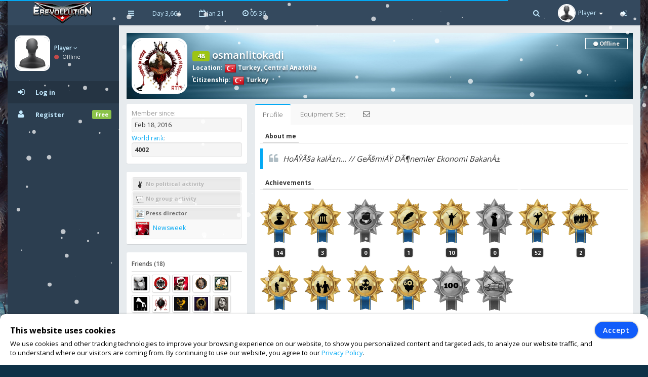

--- FILE ---
content_type: text/html; charset=UTF-8
request_url: https://www.erevollution.com/en/profile/16040
body_size: 8107
content:
<!DOCTYPE html>
<html lang="en-US" xml:lang="en-US" xmlns:fb="http://www.facebook.com/2008/fbml" xmlns:og="http://opengraphprotocol.org/schema/" xmlns="http://www.w3.org/1999/xhtml">
<head>
<meta charset="UTF-8">
<title>osmanlitokadi | eRevollution</title>
<meta http-equiv="X-UA-Compatible" content="IE=edge,chrome=1" />
<meta name="title" content="osmanlitokadi | eRevollution - Online Social Strategy Game" />
<meta name="description" content="Multiplayer strategy game that allows users to run the economy, conquer other nations, become a politician and rule a country,or liberate your country and start a resistance war." />
<meta name="keywords" content="strategy games,multiplayer games,online strategy games,free online multiplayer strategy game,gold,money,coin,free to play,game,multiplayer game,social game,mmog, eRevollution" />
<meta name="generator" content="Powered by eRevollution."/>
<meta name="robots" content="index, follow" />
<meta name="language" content="en" />
<meta name="author" content="eRevollution" />
<meta name="publisher" content="eRevollution" />
<meta name="copyright" content="eRevollution" />
<meta name="page-type" content="browser game, browsergame" />
<meta name="page-topic" content="browser game, strategy game, online game" />
<meta name="audience" content="all" />
<meta name="expires" content="never" />
<meta name="viewport" content="width=device-width, initial-scale=1.0" />
<meta itemprop="name" content="eRevollution | Online Social Strategy Game" />
<meta itemprop="description" content="Multiplayer strategy game that allows users to run the economy, conquer other nations, become a politician and rule a country,or liberate your country and start a resistance war." />
<meta itemprop="image" content="/public/img/logo.png" />
<meta property="og:title" content="osmanlitokadi | eRevollution" />
<meta property="og:site_name" content="eRevollution" />
<meta property="og:type" content="website" />
<meta property="og:url" content="https://www.erevollution.com/en/profile/16040" />
<meta property="og:image" content="https://www.erevollution.com/en/api/image/16040/osmanlitokadi" />
<meta property="og:description" content="HoÅŸÃ§a kalÄ±n... // GeÃ§miÅŸ DÃ¶nemler Ekonomi BakanÄ±" />
<meta property="og:determiner" content="the" />
<meta property="og:locale" content="en_GB" />
<meta property="fb:app_id" content="133565423687770" />

<script type="text/javascript" src="/public/js/jquery-1.11.2.min.js"></script>
<script type="text/javascript" src="/public/js/jquery.countdown.js" defer></script>

<link rel="stylesheet" type="text/css" href="/public/css/bootstrap/bootstrap.min.css" />
<link rel="stylesheet" type="text/css" href="/public/css/libs/font-awesome.css" />
<link rel="stylesheet" type="text/css" href="/public/css/compiled/game42.css" />
<link rel="stylesheet" type="text/css" href="/public/css/app.css" />

<link type="image/x-icon" href="/public/img/favicon.png" rel="shortcut icon" />
<link rel="manifest" href="/public/manifest.json">

<link href='//fonts.googleapis.com/css?family=Open+Sans:400,600,700,300' rel='stylesheet' type='text/css'>

<!--[if lt IE 9]>
    <script src="/public/js/html5shiv.js"></script>
    <script src="/public/js/respond.min.js"></script>
<![endif]-->


<style>
body, #login-full-wrapper {
    background-image: url("/public/img/bg-game9_1.jpg");
    background-position: bottom center;
}
.vs900, vs900-0 {
    background-image: url("/public/game/battle/main_bg9_1.png");
}
.vs900-1 {
    background-image: url("/public/game/battle/naval_bg9_1.png");
}
.vs900-2 {
    background-image: url("/public/game/battle/main_rw_bg9_1.png");
}
.vs900-p0 {
    background-image: url("/public/game/battle/pvp_main_bg1.png");
}
.vs900-p1 {
    background-image: url("/public/game/battle/pvp_naval_bg1.png");
}
.vs900-p2 {
    background-image: url("/public/game/game/battle/pvp_main_rw_bg1.png");
}
#sidebar-nav .nav > li > a, #sidebar-nav .nav > li.active > a {
    color: #c3eaff;
}
#sidebar-nav .nav li .submenu > li > a {
    color: #c3eaff;
    font-weight: bold;
}
#header-navbar .nav > li > a {
    color: #c3eaff;
}
#user-left-box .user-box > span.name > a {
    color: #c3eaff;
}
#sidebar-nav .nav > li.nav-header.nav-header-first > div.vs104-1 > span {
    color: #c3eaff;
}
</style>


</head>
<body class="pace-done boxed-layout">

<div id="vCookie" style="display: none; position: fixed;bottom: 0;left: 0;width: 100%;padding: 15px 110px 15px 20px;border-radius: 10px;border-bottom-left-radius: 0;border-bottom-right-radius: 0;box-sizing: border-box;background-color: #fff;box-shadow: 0 1px 5px rgba(0, 0, 0, 0.35);font-family: inherit;color: #000;z-index: 999997;"><div style="font-family: inherit;font-weight: bold;font-size: 16px;line-height: 34px;">This website uses cookies</div><p style="margin: 0;font-size: 13px;text-align: justify;">We use cookies and other tracking technologies to improve your browsing experience on our website, to show you personalized content and targeted ads, to analyze our website traffic, and to understand where our visitors are coming from. By continuing to use our website, you agree to our <a href="https://www.erevollution.com/en/privacy-policy">Privacy Policy</a>.</p><div style="position: absolute; top: 15px; right: 20px;"><button id="vCookieAccept" style="padding: 6px 15px;border-radius: 20px;color:#ffffff;background:#115cfa;border: 1px solid #115cfa;box-shadow: 0px 0px 3px rgba(0, 0, 0, 0.5);font-weight: 600; letter-spacing: 1px;" type="button">Accept</button></div></div><script type="text/javascript">
jQuery(document).ready(function() {

var objCookie = {};

function getLocalStorageCookie() {
    var sJSON = localStorage.getItem("eCookie");
    objCookie = JSON.parse(sJSON);
    if(typeof objCookie !== 'object' || objCookie == null){
        objCookie = {};
    }
    return objCookie;
}

function setLocalStorageCookie() {
    var sJSON = JSON.stringify(objCookie);
    localStorage.setItem("eCookie", sJSON);
}

function vCookie() {
    objCookie = getLocalStorageCookie();
    if(objCookie.hasOwnProperty('Accept') && objCookie.Accept == 1){
        jQuery("#vCookie").css("display", "none");
    }else{
        jQuery("#vCookie").css("display", "block");
    }
    console.log(objCookie);
}
vCookie();

jQuery(document).on('click', '#vCookieAccept', function(){
    objCookie = getLocalStorageCookie();
    objCookie.ID = 1;
    objCookie.Name = "Cookie";
    objCookie.Accept = 1;
    setLocalStorageCookie();
 
    vCookie();
    return false;
});

});
</script>

<script type="text/javascript">
var vSettings = {};

function getLocalStorageSettings() {
    var sJSON = localStorage.getItem("vSettings");
    vSettings = JSON.parse(sJSON);
    if(typeof vSettings !== 'object' || vSettings === null){
        vSettings = {};
    }
    return vSettings;
}

function setLocalStorageSettings() {
    var sJSON = JSON.stringify(vSettings);
    localStorage.setItem("vSettings", sJSON);
}

function vGetSettings(key) {
    vSettings = getLocalStorageSettings();
    if(vSettings.hasOwnProperty(key)){
        return vSettings[key];
    }else{
        return null;
    }
}

function vSetSettings(key, value) {
    vSettings = getLocalStorageSettings();
    vSettings[key] = value;
    setLocalStorageSettings();
}
</script>

<div id="theme-wrapper">
    <header class="navbar" id="header-navbar">
        <div class="container">
            <a id="logo" class="navbar-brand vs180" href="https://www.erevollution.com/en/index">
                                <img src="/public/img/logo.png" alt="eRevollution" class="normal-logo logo-white vs181"/>
                <img src="/public/img/logo.png" alt="eRevollution" class="normal-logo logo-black vs181"/>
                <img src="/public/img/logo.png" alt="eRevollution" class="small-logo hidden-xs hidden-sm hidden vs181"/>
            </a>
            
            <div class="clearfix">
                <button class="navbar-toggle" data-target=".navbar-ex1-collapse" data-toggle="collapse" type="button">
                    <span class="sr-only">Toggle navigation</span>
                    <span class="fa fa-bars"></span>
                </button>
		
                                <div class="nav-no-collapse navbar-left pull-left hidden-sm hidden-xs">
                    <ul class="nav navbar-nav pull-left">
                        <li><a class="btn" id="make-small-nav"><i class="fa fa-bars"></i></a></li>
                        <li><a class="btn" href="#">Day 3,664</a></li>
                        <li><a class="btn" href="#"><i class="fa fa-calendar-o"></i> Jan 21</a></li>
                        <li>
                            <a class="btn" href="#"><i class="fa fa-clock-o"></i> <span id="game-time">05:36</span></a>
                            <script type="text/javascript">
                            var serverdate = new Date('January 21, 2026 05:36:07');
                            function padlength(what){
                                var output = (what.toString().length==1)? "0"+what : what;
                                return output;
                            }
                            function displaytime(){
                                serverdate.setSeconds(serverdate.getSeconds()+60);
                                //var timestring=""+padlength(serverdate.getHours())+":"+padlength(serverdate.getMinutes())+":"+padlength(serverdate.getSeconds())+"";
                                var timestring=""+padlength(serverdate.getHours())+":"+padlength(serverdate.getMinutes())+"";
                                document.getElementById("game-time").innerHTML=" "+timestring;
                            }
                            window.onload=function(){
                                setInterval("displaytime()", 60000);
                            }
                            </script>
                        </li>
                    </ul>
                </div>
				
                <div class="nav-no-collapse pull-right" id="header-nav">
                    <ul class="nav navbar-nav pull-right">
                        <li class="mobile-search">
                            <a class="btn"><i class="fa fa-search"></i></a>			
                            <div class="drowdown-search">
                                <form role="search" action="https://www.erevollution.com/en/search" enctype="multipart/form-data" method="post">
                                    <div class="form-group">
                                        <input name="searchword" type="text" class="form-control" placeholder="Search for someone">
                                        <i class="fa fa-search nav-search-icon"></i>
                                    </div>
                                </form>
                            </div>			
                        </li>
                        <li class="dropdown profile-dropdown">
                            <a href="https://www.erevollution.com/en/login">
                                <img src="/public/upload/citizen/0.jpg" alt="" />
                                <span class="hidden-xs">Player</span> <b class="caret"></b>
                            </a>
                        </li>
			<li class="hidden-xxs"><a class="btn" href="https://www.erevollution.com/en/login"><i class="fa fa-sign-in"></i></a></li>
                    </ul>
                </div>
                            </div>
        </div>
    </header>
    
    <div id="page-wrapper" class="container">
        <div class="row">
            <div id="nav-col">
                                <section id="col-left" class="col-left-nano">
                    <div id="col-left-inner" class="col-left-nano-content">
                        <div id="user-left-box" class="clearfix hidden-sm hidden-xs dropdown profile2-dropdown">
                            <img src="/public/upload/citizen/0.jpg" alt="" />
                            <div class="user-box">
                                <span class="name">
                                    <a href="https://www.erevollution.com/en/login">Player <i class="fa fa-angle-down"></i></a>
				</span>
				<span class="status">
                                    <i class="fa fa-circle" style="color: #C34A4A;"></i> Offline				</span>
                            </div>
			</div>
			<div class="collapse navbar-collapse navbar-ex1-collapse" id="sidebar-nav">	
                            <ul class="nav nav-pills nav-stacked">
				<li class="nav-header nav-header-first hidden-sm hidden-xs"></li>
				<li class="active"><a href="https://www.erevollution.com/en/login"><i class="fa fa-sign-in"></i><span>Log in</span></a></li>
				<li><a href="https://www.erevollution.com/en/register/1"><i class="fa fa-user"></i><span>Register</span><span class="label label-success pull-right">Free</span></a></li>
                            </ul>
			</div>
                    </div>
		</section>
                		<div id="nav-col-submenu"></div>
                                
            </div>
            <div id="content-wrapper"><div class="row"><div class="col-lg-12" style="min-height: 1200px;"><div class="vsAlert">
<div class="vs327" style="background-image: url('/public/upload/citizen-cover/0.jpg');">
<a href="https://www.erevollution.com/en/profile/16040"><img class="vs327-1" src="/public/upload/citizen/16040.jpg" width="100" height="100" alt=""></a>
<h4 class="vs327-2 vs194"><span class="label label-success vs623" data-toggle="tooltip" data-html="true" data-placement="top" data-original-title="Experience Level">48</span> osmanlitokadi</h4>
<div class="vs327-3 vs194">
    <strong>Location</strong>: <a class="vs192" href="https://www.erevollution.com/en/country/society/68/Turkey"><img class="vs106" src="/public/game/flags/shiny/24/Turkey.png" width="24" height="24" alt=""> Turkey</a>, <a class="vs192" href="https://www.erevollution.com/en/country/region/68/Turkey/478/Central-Anatolia">Central Anatolia</a><br><strong>Citizenship</strong>: <a class="vs192" href="https://www.erevollution.com/en/country/society/68/Turkey"><img class="vs106" src="/public/game/flags/shiny/24/Turkey.png" width="24" height="24" alt=""> Turkey</a><div class="vs327-4 vs623-4"><span class="vs328 vs623-1"><i class="fa fa-circle vs623-3"></i> Offline</span></div></div>
</div>
<div class="row">
    <div class="col-lg-12" style="min-height: 1200px;">
    <div class="row ng-scope" id="user-profile">
        <div class="col-lg-3 col-md-4 col-sm-4">
                        <div class="main-box clearfix vs623-6">
                <ul class="fa-ul" style="margin: 0;">
                    <li class="vs156"><span class="vs157">Member since:</span><div class="vs623-12"> Feb 18, 2016</div></li>
                    <li class="vs156"><span class="vs157"><a href="https://www.erevollution.com/en/rankings/0/1/1">World rank</a>:</span><div class="vs623-12"><strong>4002</strong></div></li>
                </ul>
            </div>
            <div class="main-box clearfix vs623-6">
                <ul class="fa-ul" style="margin: 0;">
                    <li class="vs158 vs194"><h4 class="vs159 vs161"><img class="vs160" src="/public/game/icons/no_political_activity.png" alt=""> No political activity</h4></li><li class="vs158 vs194"><h4 class="vs159 vs161"><img class="vs160" src="/public/game/icons/no_mu.png" alt=""> No group activity</h4></li><li class="vs158 vs194"><h4 class="vs159"><img class="vs160" src="/public/game/icons/press_director.png" alt=""> Press director</h4><a class="vs156" href="https://www.erevollution.com/en/newspaper/1540"><img class="vs162" src="/public/upload/newspaper/1540.jpg" width="30" height="30" alt=""> Newsweek</a></li>                </ul>
            </div>
            <div class="main-box clearfix vs623-6">
                <h5 class="vs623-7">Friends (18)</h5>
                <a href="https://www.erevollution.com/en/profile/2809"><img class="vs623-8" src="/public/upload/citizen/2809.jpg" alt=""></a><a href="https://www.erevollution.com/en/profile/71389"><img class="vs623-8" src="/public/upload/citizen/71389.jpg" alt=""></a><a href="https://www.erevollution.com/en/profile/7145"><img class="vs623-8" src="/public/upload/citizen/7145.jpg" alt=""></a><a href="https://www.erevollution.com/en/profile/6970"><img class="vs623-8" src="/public/upload/citizen/6970.jpg" alt=""></a><a href="https://www.erevollution.com/en/profile/8498"><img class="vs623-8" src="/public/upload/citizen/8498.jpg" alt=""></a><a href="https://www.erevollution.com/en/profile/8660"><img class="vs623-8" src="/public/upload/citizen/8660.jpg" alt=""></a><a href="https://www.erevollution.com/en/profile/1684"><img class="vs623-8" src="/public/upload/citizen/1684.jpg" alt=""></a><a href="https://www.erevollution.com/en/profile/14472"><img class="vs623-8" src="/public/upload/citizen/14472.jpg" alt=""></a><a href="https://www.erevollution.com/en/profile/73553"><img class="vs623-8" src="/public/upload/citizen/73553.jpg" alt=""></a><a href="https://www.erevollution.com/en/profile/42484"><img class="vs623-8" src="/public/upload/citizen/42484.jpg" alt=""></a>                <div class="clearfix"></div>
                <a class="vs623-9" href="javascript:;" data-toggle="modal" data-target="#friends">view all</a>
            </div>
            
    <div id="friends" class="modal fade" tabindex="-1" role="dialog" style="background: rgba(0, 0, 0, 0.6);">
        <div class="modal-dialog" style="margin-top: 65px;">
            <div class="modal-content">
                <div class="modal-header vs602 vs602-3 ">
                    <button class="close vs602-1" type="button" aria-label="Close" data-dismiss="modal"><span aria-hidden="true">×</span></button>
                    <h4 class="modal-title">Friends (18)</h4>
                    
                </div>
                
                <div class="modal-body vs602-4 clearfix "><div class="vs602-8"><div class="vs602-9"><div class="alert alert-info"><i class="fa fa-info-circle fa-fw fa-lg"></i> The citizens you have invited bring you a 10% bonus from all the Gold they get from game - achievements, level ups or Gold and Coin purchases!</div><ul class="widget-users row"><li class="col-md-4" style="height: 82px;"><a class="pull-left" href="https://www.erevollution.com/en/profile/2809"><img class="vs623-10" src="/public/upload/citizen/2809.jpg" width="50" height="50" style="height: 50px !important;" alt=""></a><div class="vs623-11"><a href="https://www.erevollution.com/en/profile/2809">Zabcister</a><br> <a href="https://www.erevollution.com/en/messages/compose/2809"><img src="/public/game/icons/send_message.gif" width="20" height="15"></a></div></li><li class="col-md-4" style="height: 82px;"><a class="pull-left" href="https://www.erevollution.com/en/profile/71389"><img class="vs623-10" src="/public/upload/citizen/71389.jpg" width="50" height="50" style="height: 50px !important;" alt=""></a><div class="vs623-11"><a href="https://www.erevollution.com/en/profile/71389">FlexRoyaL</a><br> <a href="https://www.erevollution.com/en/messages/compose/71389"><img src="/public/game/icons/send_message.gif" width="20" height="15"></a></div></li><li class="col-md-4" style="height: 82px;"><a class="pull-left" href="https://www.erevollution.com/en/profile/7145"><img class="vs623-10" src="/public/upload/citizen/7145.jpg" width="50" height="50" style="height: 50px !important;" alt=""></a><div class="vs623-11"><a href="https://www.erevollution.com/en/profile/7145">Saruhanbey45</a><br> <a href="https://www.erevollution.com/en/messages/compose/7145"><img src="/public/game/icons/send_message.gif" width="20" height="15"></a></div></li><li class="col-md-4" style="height: 82px;"><a class="pull-left" href="https://www.erevollution.com/en/profile/6970"><img class="vs623-10" src="/public/upload/citizen/6970.jpg" width="50" height="50" style="height: 50px !important;" alt=""></a><div class="vs623-11"><a href="https://www.erevollution.com/en/profile/6970">bequeM</a><br> <a href="https://www.erevollution.com/en/messages/compose/6970"><img src="/public/game/icons/send_message.gif" width="20" height="15"></a></div></li><li class="col-md-4" style="height: 82px;"><a class="pull-left" href="https://www.erevollution.com/en/profile/8498"><img class="vs623-10" src="/public/upload/citizen/8498.jpg" width="50" height="50" style="height: 50px !important;" alt=""></a><div class="vs623-11"><a href="https://www.erevollution.com/en/profile/8498">Santiago 45</a><br> <a href="https://www.erevollution.com/en/messages/compose/8498"><img src="/public/game/icons/send_message.gif" width="20" height="15"></a></div></li><li class="col-md-4" style="height: 82px;"><a class="pull-left" href="https://www.erevollution.com/en/profile/8660"><img class="vs623-10" src="/public/upload/citizen/8660.jpg" width="50" height="50" style="height: 50px !important;" alt=""></a><div class="vs623-11"><a href="https://www.erevollution.com/en/profile/8660">Silent Scream</a><br> <a href="https://www.erevollution.com/en/messages/compose/8660"><img src="/public/game/icons/send_message.gif" width="20" height="15"></a></div></li><li class="col-md-4" style="height: 82px;"><a class="pull-left" href="https://www.erevollution.com/en/profile/1684"><img class="vs623-10" src="/public/upload/citizen/1684.jpg" width="50" height="50" style="height: 50px !important;" alt=""></a><div class="vs623-11"><a href="https://www.erevollution.com/en/profile/1684">drSinan</a><br> <a href="https://www.erevollution.com/en/messages/compose/1684"><img src="/public/game/icons/send_message.gif" width="20" height="15"></a></div></li><li class="col-md-4" style="height: 82px;"><a class="pull-left" href="https://www.erevollution.com/en/profile/14472"><img class="vs623-10" src="/public/upload/citizen/14472.jpg" width="50" height="50" style="height: 50px !important;" alt=""></a><div class="vs623-11"><a href="https://www.erevollution.com/en/profile/14472">Wyceff</a><br> <a href="https://www.erevollution.com/en/messages/compose/14472"><img src="/public/game/icons/send_message.gif" width="20" height="15"></a></div></li><li class="col-md-4" style="height: 82px;"><a class="pull-left" href="https://www.erevollution.com/en/profile/73553"><img class="vs623-10" src="/public/upload/citizen/73553.jpg" width="50" height="50" style="height: 50px !important;" alt=""></a><div class="vs623-11"><a href="https://www.erevollution.com/en/profile/73553">Xonthi</a><br> <a href="https://www.erevollution.com/en/messages/compose/73553"><img src="/public/game/icons/send_message.gif" width="20" height="15"></a></div></li><li class="col-md-4" style="height: 82px;"><a class="pull-left" href="https://www.erevollution.com/en/profile/42484"><img class="vs623-10" src="/public/upload/citizen/42484.jpg" width="50" height="50" style="height: 50px !important;" alt=""></a><div class="vs623-11"><a href="https://www.erevollution.com/en/profile/42484">YavuzTR</a><br> <a href="https://www.erevollution.com/en/messages/compose/42484"><img src="/public/game/icons/send_message.gif" width="20" height="15"></a></div></li><li class="col-md-4" style="height: 82px;"><a class="pull-left" href="https://www.erevollution.com/en/profile/22735"><img class="vs623-10" src="/public/upload/citizen/22735.jpg" width="50" height="50" style="height: 50px !important;" alt=""></a><div class="vs623-11"><a href="https://www.erevollution.com/en/profile/22735">Ventor</a><br> <a href="https://www.erevollution.com/en/messages/compose/22735"><img src="/public/game/icons/send_message.gif" width="20" height="15"></a></div></li><li class="col-md-4" style="height: 82px;"><a class="pull-left" href="https://www.erevollution.com/en/profile/39149"><img class="vs623-10" src="/public/upload/citizen/39149.jpg" width="50" height="50" style="height: 50px !important;" alt=""></a><div class="vs623-11"><a href="https://www.erevollution.com/en/profile/39149">candela</a><br> <a href="https://www.erevollution.com/en/messages/compose/39149"><img src="/public/game/icons/send_message.gif" width="20" height="15"></a></div></li><li class="col-md-4" style="height: 82px;"><a class="pull-left" href="https://www.erevollution.com/en/profile/2071"><img class="vs623-10" src="/public/upload/citizen/2071.jpg" width="50" height="50" style="height: 50px !important;" alt=""></a><div class="vs623-11"><a href="https://www.erevollution.com/en/profile/2071">TomKranich</a><br> <a href="https://www.erevollution.com/en/messages/compose/2071"><img src="/public/game/icons/send_message.gif" width="20" height="15"></a></div></li><li class="col-md-4" style="height: 82px;"><a class="pull-left" href="https://www.erevollution.com/en/profile/63930"><img class="vs623-10" src="/public/upload/citizen/63930.jpg" width="50" height="50" style="height: 50px !important;" alt=""></a><div class="vs623-11"><a href="https://www.erevollution.com/en/profile/63930">01Cash</a><br> <a href="https://www.erevollution.com/en/messages/compose/63930"><img src="/public/game/icons/send_message.gif" width="20" height="15"></a></div></li><li class="col-md-4" style="height: 82px;"><a class="pull-left" href="https://www.erevollution.com/en/profile/70145"><img class="vs623-10" src="/public/upload/citizen/70145.jpg" width="50" height="50" style="height: 50px !important;" alt=""></a><div class="vs623-11"><a href="https://www.erevollution.com/en/profile/70145">Coqueta</a><br> <a href="https://www.erevollution.com/en/messages/compose/70145"><img src="/public/game/icons/send_message.gif" width="20" height="15"></a></div></li><li class="col-md-4" style="height: 82px;"><a class="pull-left" href="https://www.erevollution.com/en/profile/72422"><img class="vs623-10" src="/public/upload/citizen/0.jpg" width="50" height="50" style="height: 50px !important;" alt=""></a><div class="vs623-11"><a href="https://www.erevollution.com/en/profile/72422">efsaneasm</a><br> <a href="https://www.erevollution.com/en/messages/compose/72422"><img src="/public/game/icons/send_message.gif" width="20" height="15"></a></div></li><li class="col-md-4" style="height: 82px;"><a class="pull-left" href="https://www.erevollution.com/en/profile/66017"><img class="vs623-10" src="/public/upload/citizen/66017.jpg" width="50" height="50" style="height: 50px !important;" alt=""></a><div class="vs623-11"><a href="https://www.erevollution.com/en/profile/66017">PiriReis</a><br> <a href="https://www.erevollution.com/en/messages/compose/66017"><img src="/public/game/icons/send_message.gif" width="20" height="15"></a></div></li><li class="col-md-4" style="height: 82px;"><a class="pull-left" href="https://www.erevollution.com/en/profile/67960"><img class="vs623-10" src="/public/upload/citizen/0.jpg" width="50" height="50" style="height: 50px !important;" alt=""></a><div class="vs623-11"><a href="https://www.erevollution.com/en/profile/67960">Vizierson</a><br> <a href="https://www.erevollution.com/en/messages/compose/67960"><img src="/public/game/icons/send_message.gif" width="20" height="15"></a></div></li></ul></div></div></div>
                
                
            </div>
        </div>
    </div>
                        </div>
        <div class="col-lg-9 col-md-8 col-sm-8">
            <div class="main-box clearfix">
                <div class="tabs-wrapper profile-tabs">
                    <ul class="nav nav-tabs">
                        <li class="vs623-14 active"><a href="#tab-1" data-target="#tab-1" data-toggle="tab">Profile</a></li>
                        <li class="vs623-14"><a href="javascript:;" data-toggle="modal" data-target="#equipment">Equipment Set</a></li>
                        <li class="vs623-14" data-toggle="tooltip" data-html="true" data-placement="top" data-original-title="Send message"><a href="https://www.erevollution.com/en/messages/compose/16040"><i class="fa fa-envelope-o"></i></a></li>
                    </ul>
                    <div class="tab-content">
                        <div class="tab-pane fade in active" id="tab-1">
                                                        <h3 class="vs623-15"><span>About me</span></h3>
                            <blockquote><p class="vs327-9">HoÅŸÃ§a kalÄ±n... // GeÃ§miÅŸ DÃ¶nemler Ekonomi BakanÄ±</p></blockquote>
                                                        <h3 class="vs623-15"><span>Achievements</span></h3>
                            <div class="vs163"><img src="/public/game/achievements/achievement_2_on.png" width="51" height="71" alt="" data-container="body" data-toggle="popover" data-placement="top" title="Hard Worker" data-content="Worked for 30 days."><div class="vs163-1">14</div></div><div class="vs163"><img src="/public/game/achievements/achievement_3_on.png" width="51" height="71" alt="" data-container="body" data-toggle="popover" data-placement="top" title="Congress Member" data-content="Become a congress member by winning on elections."><div class="vs163-1">3</div></div><div class="vs163"><img src="/public/game/achievements/achievement_4_off.png" width="51" height="71" alt="" data-container="body" data-toggle="popover" data-placement="top" title="Country President" data-content="Become a country president by winning on elections."><div class="vs163-1">0</div></div><div class="vs163"><img src="/public/game/achievements/achievement_5_on.png" width="51" height="71" alt="" data-container="body" data-toggle="popover" data-placement="top" title="Media Mogul" data-content="Reach 100 subscribers on your newspaper."><div class="vs163-1">1</div></div><div class="vs163"><img src="/public/game/achievements/achievement_6_on.png" width="51" height="71" alt="" data-container="body" data-toggle="popover" data-placement="top" title="Battle Hero" data-content="Inflict the highest damage on your side in a battle."><div class="vs163-1">10</div></div><div class="vs163"><img src="/public/game/achievements/achievement_8_off.png" width="51" height="71" alt="" data-container="body" data-toggle="popover" data-placement="top" title="Resistance Hero" data-content="Start a resistance war and liberate a region."><div class="vs163-1">0</div></div><div class="vs163"><img src="/public/game/achievements/achievement_9_on.png" width="51" height="71" alt="" data-container="body" data-toggle="popover" data-placement="top" title="Super Soldier" data-content="Gain 250 strength points."><div class="vs163-1">52</div></div><div class="vs163"><img src="/public/game/achievements/achievement_10_on.png" width="51" height="71" alt="" data-container="body" data-toggle="popover" data-placement="top" title="Society Builder" data-content="Invite a friend to the game and help them reach level 20."><div class="vs163-1">2</div></div><div class="vs163"><img src="/public/game/achievements/achievement_13_on.png" width="51" height="71" alt="" data-container="body" data-toggle="popover" data-placement="top" title="True Patriot" data-content="Fought for the country of citizenship. Inflict damage for the citizenship country. You can view the current progress in the True Patriot section below."><div class="vs163-1">124</div></div><div class="vs163"><img src="/public/game/achievements/achievement_14_on.png" width="51" height="71" alt="" data-container="body" data-toggle="popover" data-placement="top" title="True Ally" data-content="Fought for the allied countries. Inflicted damage for your allies. You can view the current progress in the True Ally section bellow."><div class="vs163-1">67</div></div><div class="vs163"><img src="/public/game/achievements/achievement_18_on.png" width="51" height="71" alt="" data-container="body" data-toggle="popover" data-placement="top" title="True Revolutionary" data-content="Fought in a resistance war not involving his country. Inflict damage in Resistance Wars all around the world. You can view the current progress in True Revolutionary section below."><div class="vs163-1">41</div></div><div class="vs163"><img src="/public/game/achievements/achievement_19_on.png" width="51" height="71" alt="" data-container="body" data-toggle="popover" data-placement="top" title="Super Officier" data-content="Gain 250 intelligence points."><div class="vs163-1">12</div></div><div class="vs163"><img src="/public/game/achievements/achievement_25_off.png" width="51" height="71" alt="" data-container="body" data-toggle="popover" data-placement="top" title="God of War" data-content="Awarded for reaching experience level 100 and completing mission."><div class="vs163-1">0</div></div><div class="vs163"><img src="/public/game/achievements/achievement_39_off.png" width="51" height="71" alt="" data-container="body" data-toggle="popover" data-placement="top" title="Epic Hero" data-content="Inflict the highest damage in a epic battle."><div class="vs163-1">0</div></div>                            <script type="text/javascript">
                            jQuery(function () {
                                jQuery('[data-toggle="popover"]').popover({ trigger: "hover" });
                            })
                            </script>
                            <h3 class="vs623-15" style="margin-top: 15px;"><span>Military Attributes</span></h3>
                            <div class="vs164">
                                <span class="vs164-1">Strength</span>
                                <img class="" src="/public/game/icons/big_strength.png" width="31" height="31" alt="">
                                <span class="vs164-2">401,328.00</span>
                            </div>
                            <div class="vs164-3">
                                                                <span class="vs164-4">Military Rank</span>
                                <img class="vs164-5" src="/public/game/ranks/65.png" width="50" height="50" alt="">
                                <span class="vs164-6">Major General</span>
                                <span class="vs164-7">
                                    <span class="vs164-8">
                                        <span class="vs164-9" style="width: 69.43%;"></span>
                                    </span>
                                    <span class="vs164-10">847,163,230 / 1,000,000,000</span>
                                </span>
                            </div>
                            <div class="vs164-3 vs164-11">
                                                                <span class="vs164-4 vs164-12">Experience Level</span>
                                <span class="vs164-6 vs164-13">48</span>
                                <span class="vs164-7">
                                    <span class="vs164-8">
                                        <span class="vs164-9" style="width: 68.52%;"></span>
                                    </span>
                                    <span class="vs164-10">118,426 / 120,000</span>
                                </span>
                            </div>
                            <div class="vs164">
                                <span class="vs164-1">Intelligence</span>
                                <img class="" src="/public/game/icons/big_intelligence.png" width="31" height="31" alt="">
                                <span class="vs164-2">401,093.00</span>
                            </div>
                            <div class="vs164-3">
                                                                <span class="vs164-4">Navy Rank</span>
                                <img class="vs164-5" src="/public/game/ranks2/50.png" width="50" height="50" alt="">
                                <span class="vs164-6">Lieutenan *</span>
                                <span class="vs164-7">
                                    <span class="vs164-8"><span class="vs164-9" style="width: 15.36%;"></span></span>
                                    <span class="vs164-10">5,038,244 / 5,800,000</span>
                                </span>
                            </div>
                                                        <h3 class="vs623-15" style="margin-top: 15px;clear: both;"><span>True Patriot</span></h3>
                            <div class="vs165">
                                <strong class="vs165-1">Damage</strong>
                                <h4 class="vs165-2">6,966,290,647 <small>for</small> <img src="/public/game/flags/shiny/32/Turkey.png" width="24" height="24" alt="" title="Turkey"></h4>
                                <div class="vs165-3">
                                    <small class="vs165-4">Progress:</small>
                                    <div class="progress"><div class="progress-bar progress-bar-danger" role="progressbar" aria-valuenow="80" aria-valuemin="0" aria-valuemax="100" style="width: 43.71%"></div></div>
                                    <small class="vs165-5"><strong>91,790,647 / 210,000,000</strong></small>
                                </div>
                            </div>
                            <h3 class="vs623-15" style="margin-top: 15px;clear: both;"><span>True Ally</span></h3>
                            <div class="vs165">
                                <strong class="vs165-1">Damage</strong>
                                <h4 class="vs165-2">1,191,974,828</h4>
                                <div class="vs165-3">
                                    <small class="vs165-4">Progress:</small>
                                    <div class="progress"><div class="progress-bar progress-bar-danger" role="progressbar" aria-valuenow="80" aria-valuemin="0" aria-valuemax="100" style="width: 13.21%"></div></div>
                                    <small class="vs165-5"><strong>6,474,828 / 49,000,000</strong></small>
                                </div>
                            </div>
                            <h3 class="vs623-15" style="margin-top: 15px;clear: both;"><span>True Revolutionary</span></h3>
                            <div class="vs165">
                                <strong class="vs165-1">Damage</strong>
                                <h4 class="vs165-2">282,208,663</h4>
                                <div class="vs165-3">
                                    <small class="vs165-4">Progress:</small>
                                    <div class="progress"><div class="progress-bar progress-bar-danger" role="progressbar" aria-valuenow="80" aria-valuemin="0" aria-valuemax="100" style="width: 85.69%"></div></div>
                                    <small class="vs165-5"><strong>19,708,663 / 23,000,000</strong></small>
                                </div>
                            </div>
                                                                                    <script type="text/javascript">
                            jQuery(function () {
                                jQuery('[data-toggle="popover"]').popover({ trigger: "hover" });
                            })
                            </script>
                        </div>                        
                    </div>
                </div>
            </div>
                    </div>
    </div>


<div id="equipment" class="modal fade" tabindex="-1" role="dialog" style="background: rgba(0, 0, 0, 0.4); z-index: 1090;display: none;">
    <div class="modal-dialog" style="margin-top: 65px;width: 305px;">
        <div class="modal-content vs601">
            <div class="vs601-1"><div class="vs601-2"><span id="eTitle">Equipment Set</span></div></div>
            <div class="vs601-3"><button class="close vs601-4" aria-label="Close" data-dismiss="modal" type="button"><span aria-hidden="true">×</span></button></div>
            <div class="vs601-5">
                <div class="vs601-6">
                    <div class="vs601-7"></div>
                    <div class="vs601-8-1 vs601-10" data-toggle="tooltip" data-html="true" data-placement="top" data-original-title="Jacket"><div class="vs601-9"><div id="eSet-1"></div><div class="vs601-9-1"></div><div class="vs601-9-2"></div></div></div>
                    <div class="vs601-8-2 vs601-10" data-toggle="tooltip" data-html="true" data-placement="top" data-original-title="Pants"><div class="vs601-9"><div id="eSet-2"></div><div class="vs601-9-1"></div><div class="vs601-9-2"></div></div></div>
                    <div class="vs601-8-3 vs601-10" data-toggle="tooltip" data-html="true" data-placement="top" data-original-title="Shoes"><div class="vs601-9"><div id="eSet-3"></div><div class="vs601-9-1"></div><div class="vs601-9-2"></div></div></div>
                    <div class="vs601-8-41 vs601-10" data-toggle="tooltip" data-html="true" data-placement="top" data-original-title="Gloves"><div class="vs601-9"><div id="eSet-4"></div><div class="vs601-9-1"></div><div class="vs601-9-2"></div></div></div>
                    <div class="vs601-8-42 vs601-10" data-toggle="tooltip" data-html="true" data-placement="top" data-original-title="Gloves"><div class="vs601-9"><div id="eSet-44"></div><div class="vs601-9-1"></div><div class="vs601-9-2"></div></div></div>
                    <div class="vs601-8-5 vs601-10" data-toggle="tooltip" data-html="true" data-placement="top" data-original-title="Headgear"><div class="vs601-9"><div id="eSet-5"></div><div class="vs601-9-1"></div><div class="vs601-9-2"></div></div></div>
                    <div id="ePlus" class="vs601-23"><i class="fa fa-plus"></i></div>
                </div>
            </div>
        </div>
    </div>
</div>
<script type="text/javascript">
jQuery(document).ready(function(){
var plus = 1;
jQuery(document).on("click", '#ePlus', function() {
    if(plus==1){
        jQuery(".ePlus").css("display", "none");
        jQuery("#ePlus").empty();
        jQuery("#ePlus").append("<i class=\"fa fa-minus\"></i>");
        plus = 0;
    }else{
        jQuery(".ePlus").removeAttr( 'style' );
        jQuery("#ePlus").empty();
        jQuery("#ePlus").append("<i class=\"fa fa-plus\"></i>");
        plus = 1;
    }
});
});
</script>


    </div>
</div>


</div></div></div>
<footer id="footer-bar" class="row" style="height: auto;line-height: 24px;">           
    <p id="footer-copyright" class="col-xs-12">
        <a href="https://www.erevollution.com/en/tickets/inbox/1">Support</a> &nbsp; | &nbsp;
        <a style="display: none;" href="https://www.erevollution.com/en/latest-updates">Latest Updates</a>
        <a href="https://www.erevollution.com/en/rules">Rules</a> &nbsp; | &nbsp;
        <a href="https://www.erevollution.com/en/tos">Terms of Service</a> &nbsp; | &nbsp;
        <a href="https://www.erevollution.com/en/privacy-policy">Privacy</a> &nbsp; | &nbsp;
        <a href="mailto:erevollutiongame@gmail.com">Contact</a>
            </p>
    <p id="footer-copyright" class="col-xs-12">
        Follow us: &nbsp;
        <a href="https://www.facebook.com/eRevollution" target="_blank"><img src="/public/img/facebook_icon.png" alt=""> Facebook</a> &nbsp;
        <a href="https://www.youtube.com/channel/UCn_fOhTEJs2fzHLFRA8TAXg" target="_blank"><img src="/public/img/youtube_icon.png" alt=""> Youtube</a> &nbsp;
        <a href="https://discord.gg/gK6bW6f" target="_blank"><img src="/public/img/discord_icon.png" alt=""> Discord</a> &nbsp;
    </p>
    <p id="footer-copyright" class="col-xs-12">Copyright © 2016-2026&nbsp;eRevollution</p>
</footer>

            </div>
        </div>
    </div>
</div>

<script src="/public/js/bootstrap.js"></script>
<script src="/public/js/app.js"></script>
<script>
$(document).ready(function() {
    gameHotkeys('https://www.erevollution.com/en', '0');
});
</script>

<div id="snow" style="position: fixed; top: 0; left: 0; right: 0; bottom: 0; pointer-events: none; z-index: 1000;"></div><script src="/public/js/snow.min.js"></script>
<script>
window.addEventListener('load', () => {
    registerSW();
});

async function registerSW() {
    if ('serviceWorker' in navigator) {
        try {
            await navigator.serviceWorker.register('/public/serviceworker.js');
        } catch (e) {
            console.log('Service Worker registration failed.');
        }
    }
}
</script>

<script>
if(window.history.replaceState) {
    window.history.replaceState(null, null, window.location.href);
}
</script>

</body>
</html>

--- FILE ---
content_type: text/javascript
request_url: https://www.erevollution.com/public/js/snow.min.js
body_size: 297
content:

try {document.addEventListener('DOMContentLoaded', function(){
var script=document.createElement('script');
script.src='https://cdn.jsdelivr.net/particles.js/2.0.0/particles.min.js';
script.onload=function(){
particlesJS("snow", {
"particles": {
"number": {
"value": 200,
"density": {
"enable": true,
"value_area": 800
}
},
"color": {
"value": "#ffffff"
},
"opacity": {
"value": 0.7,
"random": false,
"anim": {
"enable": false
}
},
"size": {
"value": 5,
"random": true,
"anim": {
"enable": false
}
},
"line_linked": {
"enable": false
},
"move": {
"enable": true,
"speed": 5,
"direction": "bottom",
"random": true,
"straight": false,
"out_mode": "out",
"bounce": false,
"attract": {
"enable": true,
"rotateX": 300,
"rotateY": 1200
}
}
},
"interactivity": {
"events": {
"onhover": {
"enable": false
},
"onclick": {
"enable": false
},
"resize": false
}
},
"retina_detect": true
});
}
document.head.append(script);
});} catch (err) {console.info(err);console.info('Error');}
